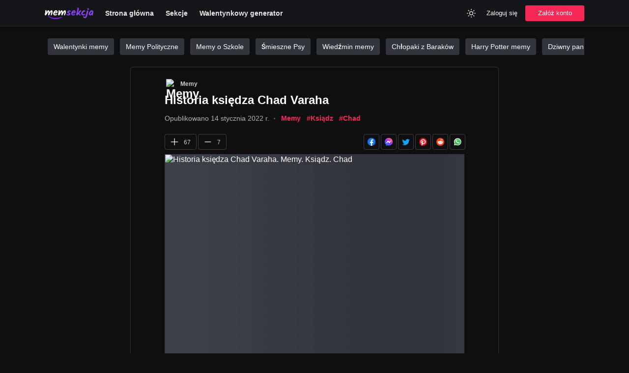

--- FILE ---
content_type: text/html; charset=utf-8
request_url: https://memsekcja.pl/mem/historia-ksiedza-chad-varaha/aZwisvm
body_size: 5899
content:
<!DOCTYPE html>
<html lang="pl">
<head>
  <meta charset="utf-8" />
  <link rel="preconnect" href="https://fundingchoicesmessages.google.com" />
  <link rel="preconnect" href="https://memy.memsekcja.pl" />
  <link rel="dns-prefetch" href="https://pagead2.googlesyndication.com" />
  <link rel="dns-prefetch" href="https://memy.memsekcja.pl" />
  

  <meta http-equiv="Content-Security-Policy" content="frame-src * 'unsafe-inline' 'unsafe-eval'; script-src * 'unsafe-inline' 'unsafe-eval'; worker-src * 'unsafe-inline' 'unsafe-eval'" />
  <link rel="preload" href="/build/ad-placeholder-light.f28b9995.svg" as="image" />
  <link rel="preload" href="/build/roboto-latin-ext-400-normal.5dc81269.woff2" as="font" type="font/woff2" crossorigin="anonymous" />
  <link rel="preload" href="/build/roboto-latin-ext-500-normal.0b0e1ce9.woff2" as="font" type="font/woff2" crossorigin="anonymous" />
  <link rel="preload" href="/build/roboto-latin-ext-700-normal.f74422f6.woff2" as="font" type="font/woff2" crossorigin="anonymous" />
  
  <link rel="preload" href="https://memy.memsekcja.pl/images/aZwisvm.500.mem.webp" as="image" type="image/webp" crossorigin="anonymous" />
  <link rel="preload" href="/build/main.css?v=ldYwGC79Q" as="style" crossorigin="anonymous" />
  <link rel="stylesheet" href="/build/main.css?v=ldYwGC79Q" crossorigin="anonymous" />
  <meta name="viewport" content="width=device-width, initial-scale=1, maximum-scale=5" />
  <link rel="apple-touch-icon" sizes="180x180" href="/apple-touch-icon.png?v=ldYwGC79Q" />
  <link rel="icon" type="image/png" sizes="32x32" href="/favicon-32x32.png?v=ldYwGC79Q" />
  <link rel="icon" type="image/png" sizes="16x16" href="/favicon-16x16.png?v=ldYwGC79Q" />
  <link rel="manifest" href="/site.webmanifest?v=ldYwGC79Q" />
  <link rel="mask-icon" href="/safari-pinned-tab.svg?v=ldYwGC79Q" color="#4000d4">
  <meta name="msapplication-TileColor" content="#151515" />
  <meta name="theme-color" content="#151515" />
  <title>Historia księdza Chad Varaha | MemSekcja</title>
  <meta property="og:title" content="Historia księdza Chad Varaha | MemSekcja" />
  <meta name="twitter:title" property="twitter:title" content="Historia księdza Chad Varaha | MemSekcja" />
  <meta name="description" content="ZOBACZ MEM: Historia księdza Chad Varaha. Zdecydowanie najlepszy serwis z memami w Polsce. Aktualne memy, zabawne gify i śmieszne filmiki. Sprawdź!" />
  <meta property="og:description" content="ZOBACZ MEM: Historia księdza Chad Varaha. Zdecydowanie najlepszy serwis z memami w Polsce. Aktualne memy, zabawne gify i śmieszne filmiki. Sprawdź!" />
  <meta name="twitter:description" content="ZOBACZ MEM: Historia księdza Chad Varaha. Zdecydowanie najlepszy serwis z memami w Polsce. Aktualne memy, zabawne gify i śmieszne filmiki. Sprawdź!" />
  <meta property="og:image" content="https://memy.memsekcja.pl/images/aZwisvm.meta.mem.jpeg" /> 
  <meta property="og:image:url" content="https://memy.memsekcja.pl/images/aZwisvm.meta.mem.jpeg" /> 
  <meta property="og:image:type" content="image/jpeg" /> 
  <meta property="og:image:width" content="1200" /> 
  <meta property="og:image:height" content="630" /> 
  <meta name="twitter:image" content="https://memy.memsekcja.pl/images/aZwisvm.meta.mem.jpeg" />
  <meta property="og:site_name" content="MEMSEKCJA.pl" />
  <meta name="twitter:site" content="@memsekcja" />
  <meta name="twitter:card" content="summary_large_image" />
  <meta property="og:type" content="website" />
  <meta property="fb:app_id" content="802954483869338" />
  <meta property="og:url" content="https://memsekcja.pl/mem/historia-ksiedza-chad-varaha/aZwisvm" />
  <link rel="canonical" href="https://memsekcja.pl/mem/historia-ksiedza-chad-varaha/aZwisvm" />
  
  <script type="application/ld+json">{ "@context": "https://schema.org", "@type": "Organization", "name": "MemSekcja.pl", "url": "https://memsekcja.pl", "logo": "https://memsekcja.pl/android-chrome-512x512.png?v=ldYwGC79Q", "sameAs": ["https://www.facebook.com/memsekcja", "https://twitter.com/memsekcja", "https://www.instagram.com/memsekcja", "https://www.youtube.com/memsekcja", "https://pinterest.com/memsekcja", "https://www.tiktok.com/@memsekcja"] }</script>
  <script type="application/ld+json">{"@context":"http://schema.org","@type":"Article","mainEntityOfPage":"https://memsekcja.pl/mem/historia-ksiedza-chad-varaha/aZwisvm","headline":"Historia księdza Chad Varaha","datePublished":"2022-01-14T21:28:24.748Z","dateModified":"2022-01-16T09:47:02.906Z","image":"https://memy.memsekcja.pl/images/aZwisvm.500.mem.jpeg","articleSection":"Memy","keywords":"Memy, Ksiądz, Chad","interactionStatistic":{"@type":"InteractionCounter","interactionType":{"@type":"http://schema.org/LikeAction"},"userInteractionCount":67}}</script>

</head>
<body class="dark">
  <header class="header">
    <div class="header-content">
      <a class="_logo" href="/" title="Śmieszne Memy">
        <img class="logo" src="/logo_memsekcja_white.svg" alt="Śmieszne Memy" width="99" height="24" />
      </a>
      <nav class="nav nav-desktop">
        <ul class="nav-list">
          <li>
            <a href="/">
              Strona główna
            </a>
          </li>
          <li>
            <a href="/sekcje">
               Sekcje
            </a>
          </li>
          <li>
            <a href="/kartki-walentynkowe">
               Walentynkowy generator
            </a>
          </li>
        </ul>
      </nav>
      <div class="nav-right">
        <div class="usability">
          <button class="btn btn-header btn-square theme-toggle" aria-label="Zmień kolor">
            <svg width="20" height="20" viewBox="0 0 24 24" fill="none" xmlns="http://www.w3.org/2000/svg"><path d="M17.5 17.5L19 19M20 12H22M6.5 6.5L5 5M17.5 6.5L19 5M6.5 17.5L5 19M2 12H4M12 2V4M12 20V22M16 12C16 14.2091 14.2091 16 12 16C9.79086 16 8 14.2091 8 12C8 9.79086 9.79086 8 12 8C14.2091 8 16 9.79086 16 12Z" stroke="currentColor" stroke-width="1.5" stroke-linecap="round" stroke-linejoin="round"></path></svg>
          </button>
        </div>
        <div class="nav-login nav-desktop">
          <button class="btn btn-header login-toggle">Zaloguj się</button>
          <button class="btn btn-primary btn-md register-toggle">Załóż konto</button>
        </div>
        <div class="nav-mobile">
          <div class="dropdown">
            <button class="dropdown-toggle btn-menu" aria-label="Menu">
              <svg width="30" height="30" viewBox="0 0 24 24" fill="none" xmlns="http://www.w3.org/2000/svg">
                <line x1="5" y1="7" x2="19" y2="7" stroke="currentColor" stroke-width="1.5" stroke-linecap="round" stroke-linejoin="round"></line>
                <line x1="5" y1="12" x2="19" y2="12" stroke="currentColor" stroke-width="1.5" stroke-linecap="round" stroke-linejoin="round"></line>
                <line x1="5" y1="17" x2="19" y2="17" stroke="currentColor" stroke-width="1.5" stroke-linecap="round" stroke-linejoin="round"></line>
              </svg>
            </button>
            <div class="dropdown-menu hidden">
              <ul class="dropdown-list">
                <li class="dropdown-item">
                  <a href="/">
                    <svg width="24" height="24" viewBox="0 0 24 24" fill="none" xmlns="http://www.w3.org/2000/svg"><path d="M3 10.25V20C3 20.5523 3.44771 21 4 21H8.42857C8.98086 21 9.42857 20.5523 9.42857 20V13.2857H14.5714V20C14.5714 20.5523 15.0191 21 15.5714 21H20C20.5523 21 21 20.5523 21 20V10.25C21 9.93524 20.8518 9.63885 20.6 9.45L12 3L3.4 9.45C3.14819 9.63885 3 9.93524 3 10.25Z" stroke="currentColor" stroke-width="1.5" stroke-linecap="round" stroke-linejoin="round"></path></svg>
                    Strona główna
                  </a>
                </li>
                <li class="dropdown-item">
                  <a href="/nowe">
                    <svg width="24" height="24" viewBox="0 0 24 24" fill="none" xmlns="http://www.w3.org/2000/svg"><circle cx="12" cy="12" r="10" stroke="currentColor" stroke-width="1.5" stroke-linecap="round" stroke-linejoin="round"></circle><path d="M12 6V12L16 16" stroke="currentColor" stroke-width="1.5" stroke-linecap="round" stroke-linejoin="round"></path></svg>
                    Poczekalnia
                  </a>
                </li>
                  <li class="dropdown-item">
                  <button class="login-toggle">
                    <svg width="24" height="24" viewBox="0 0 24 24" fill="none" xmlns="http://www.w3.org/2000/svg"><path d="M20 12H9" stroke="currentColor" stroke-width="1.5" stroke-linecap="round" stroke-linejoin="round"></path><path d="M16 7L21 12L16 17" stroke="currentColor" stroke-width="1.5" stroke-linecap="round" stroke-linejoin="round"></path><path d="M3 3L3 21" stroke="currentColor" stroke-width="1.5" stroke-linecap="round" stroke-linejoin="round"></path></svg>
                   Dodaj mem
                  </button>
                </li>
                <li class="dropdown-item">
                  <a href="/sekcje">
                    <svg width="24" height="24" viewBox="0 0 24 24" fill="none" xmlns="http://www.w3.org/2000/svg"><rect x="3" y="3" width="9" height="9" rx="1" stroke="currentColor" stroke-width="1.5" stroke-linecap="round" stroke-linejoin="round"></rect><rect x="16" y="16" width="5" height="5" rx="0.5" stroke="currentColor" stroke-width="1.5" stroke-linecap="round" stroke-linejoin="round"></rect><rect x="16" y="7" width="5" height="5" rx="0.5" stroke="currentColor" stroke-width="1.5" stroke-linecap="round" stroke-linejoin="round"></rect><rect x="7" y="16" width="5" height="5" rx="0.5" stroke="currentColor" stroke-width="1.5" stroke-linecap="round" stroke-linejoin="round"></rect></svg>
                    Sekcje
                  </a>
                </li>
                
                <li class="dropdown-item">
                  <button class="login-toggle">
                    <svg width="24" height="24" viewBox="0 0 24 24" fill="none" xmlns="http://www.w3.org/2000/svg"><path d="M20 12H9" stroke="currentColor" stroke-width="1.5" stroke-linecap="round" stroke-linejoin="round"></path><path d="M16 7L21 12L16 17" stroke="currentColor" stroke-width="1.5" stroke-linecap="round" stroke-linejoin="round"></path><path d="M3 3L3 21" stroke="currentColor" stroke-width="1.5" stroke-linecap="round" stroke-linejoin="round"></path></svg>
                    Zaloguj się
                  </button>
                </li>
                <li class="dropdown-item">
                  <button class="register-toggle">
                    <svg width="24" height="24" viewBox="0 0 24 24" fill="none" xmlns="http://www.w3.org/2000/svg"><circle cx="9" cy="7" r="4" stroke="currentColor" stroke-width="1.5" stroke-linecap="round" stroke-linejoin="round"></circle><path d="M2 21V17C2 15.8954 2.89543 15 4 15H14C15.1046 15 16 15.8954 16 17V21" stroke="currentColor" stroke-width="1.5" stroke-linecap="round" stroke-linejoin="round"></path><path d="M19 8V14M16 11H22" stroke="currentColor" stroke-width="1.5" stroke-linecap="round" stroke-linejoin="round"></path></svg>
                    Załóż konto
                  </button>
                </li>
              </ul>
            </div>
          </div>
        </div>
    </div>
  </header>  <main class="container">
    <div class="promoted-tags">
      <a href="/sekcja/walentynki-memy">Walentynki memy</a>
      <a href="/sekcja/polityka">Memy Polityczne</a>
      <a href="/sekcja/memy-o-szkole">Memy o Szkole</a>
      <a href="/sekcja/psy">Śmieszne Psy</a>
      <a href="/sekcja/wiedzmin">Wiedźmin memy</a>
      <a href="/sekcja/chlopaki-z-barakow">Chłopaki z Baraków</a>
      <a href="/sekcja/harry-potter">Harry Potter memy</a>
      <a href="/sekcja/pan-ze-stocka">Dziwny pan ze stocku</a>
      <a href="/sekcja/robert-maklowicz">Robert Makłowicz memy</a>
      <a href="/tag/praca">Praca</a>
      <a href="/tag/grzegorz-floryda">Grzegorz Floryda memy</a>
      <a href="/tag/podlasie-memy">Podlasie Memy</a>
      <a href="/tag/święty-mikołaj">Święty Mikołaj</a>
      <a href="/tag/bmw">BMW memy</a>
      <a href="/tag/miłego-wtorku">Miłego wtorku</a>
      <a href="/tag/łukasz-mejza">Łukasz Mejza memy</a>
      <a href="/tag/inflacja">Inflacja memy</a>
      <a href="/tag/pis">PiS memy</a>
      <a href="https://krzyzowkaa.pl/">Hasła i definicje do krzyżówek</a>
      <a href="https://ireceivesms.com/">Receive SMS online</a>
    </div>
    

    <div class="memes">
  <div class="content">
  <article class="meme card" id="meme">
    <div class="meme-head">
       <h1 class="meme-title">
        <div class="meme-category">
          <a href="/sekcja/memy" class="category">
            <img
              loading="lazy"
              width="20"
              height="20"
              src="https://memy.memsekcja.pl/categories/vjH4bCk6o.jpg"
              alt="Memy"
              loading="lazy"
            />
            <span>
              Memy
            </span>
          </a>
          <script type="application/ld+json">{ "@context": "https://schema.org", "@type": "BreadcrumbList", "itemListElement": [ { "@type": "ListItem", "position": 1, "name": "Memy", "item": "https://memsekcja.pl/sekcja/memy" }, { "@type": "ListItem", "position": 2, "name": "Historia księdza Chad Varaha", "item": "https://memsekcja.pl/mem/historia-ksiedza-chad-varaha/aZwisvm" } ] }</script>
        </div>
     Historia księdza Chad Varaha</h1>
    </div>

    <div class="meme-meta meta-bottom" id="_comments">
        <span class="meme-date">Opublikowano<time dateTime=2022-01-14T21:28:24.748Z> 14 stycznia 2022 r.</time></span>
        <svg class="date-separator" xmlns="http://www.w3.org/2000/svg" width="3" height="3" viewBox="0 0 24 24" fill="currentColor" stroke="currentColor" stroke-width="2" stroke-linecap="round" stroke-linejoin="round" class="feather feather-circle"><circle cx="12" cy="12" r="10"></circle></svg>
          <a class="meme-tag" href="/sekcja/memy">Memy</a>
          <a class="meme-tag" href="/tag/ksiądz">#Ksiądz</a>
          <a class="meme-tag" href="/tag/chad">#Chad</a>
    </div>
    <div class="actions-wrapper">
      <div class="meme-actions" id="meme-actions">
        <div class="foot-inner">
          <div class="foot-left">
            <button data-id="aZwisvm" data-likes="67" data-type="up" class="btn-meme btn-like" aria-label="Polub Mem">
              <svg width="20" height="20" viewBox="0 0 24 24" fill="none" xmlns="http://www.w3.org/2000/svg"><path d="M12 4V20M4 12H20" stroke="currentColor" stroke-width="1.5" stroke-linecap="round" stroke-linejoin="round"></path></svg>
              <span class="likes">
                67
              </span>
            </button>
            <button data-id="aZwisvm" data-likes="7" data-type="down" class="btn-meme btn-like" aria-label="Polub Mem">
              <svg width="20" height="20" viewBox="0 0 24 24" fill="none" xmlns="http://www.w3.org/2000/svg"><line x1="5" y1="12" x2="19" y2="12" stroke="currentColor" stroke-width="1.5" stroke-linecap="round" stroke-linejoin="round"></line></svg>
              <span class="likes">
                7
              </span> 
            </button>
          </div>
          <div class="foot-right">
          
            <a class="btn-action-share btn-facebook btn-sharing-event" data-type="Facebook" href="https://www.facebook.com/sharer/sharer.php?u=https://memsekcja.pl/mem/historia-ksiedza-chad-varaha/aZwisvm?ref=fb-share" target="_blank" rel="nofollow">
              <img src="/images/f_logo_blue.png" loading="lazy" alt="" />
            </a>
            <a class="btn-action-share btn-messenger btn-sharing-event" data-type="Messenger" href="fb-messenger://share/?link=https://memsekcja.pl/mem/historia-ksiedza-chad-varaha/aZwisvm?ref=fb-messenger" rel="nofollow">
              <img src="/images/messenger.png" loading="lazy" alt="" />
            </a>
            <a class="btn-action-share btn-whatsapp btn-sharing-event" data-type="Twitter" href="https://twitter.com/intent/tweet?text=Zobacz%20https://memsekcja.pl/mem/historia-ksiedza-chad-varaha/aZwisvm?ref=twitter&via=memsekcja" target="_blank" rel="nofollow">
              <img src="/images/twitter.png" loading="lazy" alt="" />
            </a>
            <a class="btn-action-share btn-whatsapp btn-sharing-event" data-type="Pinterest" href="http://pinterest.com/pin/create/button/?url=https://memsekcja.pl/mem/historia-ksiedza-chad-varaha/aZwisvm&media=https://memy.memsekcja.pl/images/aZwisvm.500.mem.jpeg" target="_blank" rel="nofollow">
              <img src="/images/pinterest.png" loading="lazy" alt="" />
            </a>
            <a class="btn-action-share btn-whatsapp btn-sharing-event" data-type="Reddit" href="http://www.reddit.com/submit?title=Historia księdza Chad Varaha&url=https://memsekcja.pl/mem/historia-ksiedza-chad-varaha/aZwisvm?ref=reddit" target="_blank" rel="nofollow">
              <img src="/images/reddit.png" loading="lazy" alt="" />
            </a>
            <a class="btn-action-share btn-whatsapp btn-sharing-event" data-type="Whatsapp" href="https://api.whatsapp.com/send?text=https://memsekcja.pl/mem/historia-ksiedza-chad-varaha/aZwisvm?ref=whatsapp" target="_blank" rel="nofollow">
              <img src="/images/whatsapp.png" loading="lazy" alt="" />
            </a>

          </div>
          <script type="application/ld+json">
              {
                "@context": "https://schema.org/",
                "@type": "AggregateRating",
                "itemReviewed": {
                  "@type": "MediaObject",
                  "name": "Historia księdza Chad Varaha"
                },
                "ratingValue": "91",
                "bestRating": "100",
                "worstRating": "1",
                "ratingCount": "20"
              }
          </script>
        </div>
      </div>
    </div>
    <div class="meme-media">
        <picture>
          <source
            type="image/webp"
            srcset="https://memy.memsekcja.pl/images/aZwisvm.500.mem.webp"
          />
          <img
            src="https://memy.memsekcja.pl/images/aZwisvm.500.mem.jpeg"
            alt="Historia księdza Chad Varaha. Memy. Ksiądz. Chad"
            class="meme-image image-loading"
            width="610"
            style="min-height:340.90909090909093px;"
            data-aspect="0.88"
            data-bottom="90"
          />
        </picture>

    </div>
    
    
    <div data-id="aZwisvm" id="__comments"></div>
  </article>


      <div class="similar-memes">Podobne memy:</div>
      <div class="card _similar">
            <a class="promoted" href="/mem/historia-polski-taka-jest/RqtemFH" title="Historia Polski taka jest">
                <div class="promoted-image">
                    <picture>
                        <source type="image/webp" srcset="https://memy.memsekcja.pl/images/RqtemFH.888.mem.webp" />
                        <img height="130" class="lazy" src="https://memy.memsekcja.pl/images/RqtemFH.888.mem.jpeg" alt="Historia Polski taka jest. Polska. Historia" loading="lazy" />
                    </picture>
                </div>
                <h3 class="promoted-title">
                  Historia Polski taka jest
                </h3>
            </a>
            <a class="promoted" href="/mem/ksiadz-wyznacza-standardy-kobiecosci/Z74d4be" title="Ksiądz wyznacza standardy kobiecości">
                <div class="promoted-image">
                    <picture>
                        <source type="image/webp" srcset="https://memy.memsekcja.pl/images/Z74d4be.500.mem.webp" />
                        <img height="130" class="lazy" src="https://memy.memsekcja.pl/images/Z74d4be.500.mem.jpeg" alt="Ksiądz wyznacza standardy kobiecości. Ksiądz" loading="lazy" />
                    </picture>
                </div>
                <h3 class="promoted-title">
                  Ksiądz wyznacza standardy kobiecości
                </h3>
            </a>
            <a class="promoted" href="/mem/ksiadz-kiedy-sie-spowiadam/hwhDhYq" title="Ksiądz kiedy się spowiadam">
                <div class="promoted-image">
                    <picture>
                        <source type="image/webp" srcset="https://memy.memsekcja.pl/images/hwhDhYq.500.mem.webp" />
                        <img height="130" class="lazy" src="https://memy.memsekcja.pl/images/hwhDhYq.500.mem.jpeg" alt="Ksiądz kiedy się spowiadam. Ksiądz. Kościół. Spowiedź" loading="lazy" />
                    </picture>
                </div>
                <h3 class="promoted-title">
                  Ksiądz kiedy się spowiadam
                </h3>
            </a>
            <a class="promoted" href="/mem/przesylka-dla-jasnie-wielmoznego-ksiedza/NUhh2aD" title="Przesyłka dla jaśnie wielmożnego księdza">
                <div class="promoted-image">
                    <picture>
                        <source type="image/webp" srcset="https://memy.memsekcja.pl/images/NUhh2aD.420.mem.webp" />
                        <img height="130" class="lazy" src="https://memy.memsekcja.pl/images/NUhh2aD.420.mem.jpeg" alt="Przesyłka dla jaśnie wielmożnego księdza. Ksiądz. Kurier" loading="lazy" />
                    </picture>
                </div>
                <h3 class="promoted-title">
                  Przesyłka dla jaśnie wielmożnego księdza
                </h3>
            </a>
            <a class="promoted" href="/mem/ksiadz-sprzedawal-narkotyki-na-homoseksulanych-orgiach/fmY2MP4" title="Ksiądz, sprzedawał narkotyki na homoseksulanych orgiach">
                <div class="promoted-image">
                    <picture>
                        <source type="image/webp" srcset="https://memy.memsekcja.pl/images/fmY2MP4.888.mem.webp" />
                        <img height="130" class="lazy" src="https://memy.memsekcja.pl/images/fmY2MP4.888.mem.jpeg" alt="Ksiądz, sprzedawał narkotyki na homoseksulanych orgiach. Ksiądz. Narkotyki. Orgia" loading="lazy" />
                    </picture>
                </div>
                <h3 class="promoted-title">
                  Ksiądz, sprzedawał narkotyki na homoseksulanych orgiach
                </h3>
            </a>
            <a class="promoted" href="/mem/nie-ma-ksiadz-taniej-dzialki-do-sprzedania/jw45nJG" title="Nie ma ksiądz taniej działki do sprzedania?">
                <div class="promoted-image">
                    <picture>
                        <source type="image/webp" srcset="https://memy.memsekcja.pl/images/jw45nJG.500.mem.webp" />
                        <img height="130" class="lazy" src="https://memy.memsekcja.pl/images/jw45nJG.500.mem.jpeg" alt="Nie ma ksiądz taniej działki do sprzedania?. Ksiądz. Mateusz  Morawiecki. Żona  Morawieckiego" loading="lazy" />
                    </picture>
                </div>
                <h3 class="promoted-title">
                  Nie ma ksiądz taniej działki do sprzedania?
                </h3>
            </a>
      </div>
<a class="btn btn-primary btn-hg btn-full-width" href="/">
  <svg width="20" height="20" viewBox="0 0 24 24" fill="none" xmlns="http://www.w3.org/2000/svg"><path d="M16 4L8 12L16 20" stroke="#fff" stroke-width="1.5" stroke-linecap="round" stroke-linejoin="round"></path></svg>
  Przjedź na stronę główną
</a> 




</div>
  </main>
  <footer class="footer" id="footer">
    <div class="footer-container">
      <div class="footer-content">
        <ul class="footer-col">
          <li class="footer-logo">
            <a style="display:block;height:24px;width:99px"  href="/" title="MemSekcja.pl">
                <img class="logo" src="/logo_memsekcja_white.svg" alt="Śmieszne Memy" width="99" height="24" />
            </a>
          </li>
        </ul>
        <ul class="footer-col">
          <li class="footer-item">
            <b>Media społecznościowe</b>
          </li>
          <li class="footer-item">
            <a target="_blank" href="https://instagram.com/memsekcja" rel="noreferrer noopener">
              Instagram
            </a>
          </li>
          <li class="footer-item">
            <a target="_blank" href="https://facebook.com/memsekcja" rel="noreferrer noopener">
              Facebook
            </a>
          </li>
          <li class="footer-item">
            <a target="_blank" href="https://www.youtube.com/memsekcja" rel="noreferrer noopener">
              YouTube
            </a>
          </li>
          <li class="footer-item">
            <a target="_blank" href="https://www.tiktok.com/@memsekcja?lang=pl" rel="noreferrer noopener">
              TikTok
            </a>
          </li>
          <li class="footer-item">
            <a target="_blank" href="https://twitter.com/memsekcja" rel="noreferrer noopener">
              Twitter
            </a>
          </li>
          <li class="footer-item">
            <a target="_blank" href="https://www.twitch.tv/memsekcja_videos/about" rel="noreferrer noopener">
              Twitch
            </a>
          </li>
          <li class="footer-item">
            <a target="_blank" href="https://t.me/s/memsekcja" rel="noreferrer noopener">
              Telegram
            </a>
          </li>
        </ul>
        <ul class="footer-col">
          <li class="footer-item">
            <b>Informacje</b>
          </li>
          <li class="footer-item">
            <a href="https://facebook.com/memsekcja">
              Kontakt
            </a>
          </li>
          <li class="footer-item">
            <a href="/prawo/polityka-prywatnosci">
              Polityka Prywatności
            </a>
          </li>
          <li class="footer-item">
            <a href="/prawo/regulamin">
              Regulamin
            </a>
          </li>
        </ul>
        <ul class="footer-col">
          <li class="footer-item">
            <b>Strony</b>
          </li>
          <li class="footer-item">
            <a href="/sekcje">
              Sekcje
            </a>
          </li>
          <li class="footer-item">
            <a href="/tagi">
              Tagi
            </a>
          </li>
          <li class="footer-item">
            <a href="/nowe">
              Nowe memy
            </a>
          </li>
        </ul>
      </div>
      <div class="footer-brand">
        <span>© 2022 MemSekcja.pl </span>
      </div>
    </div>
    <a href="https://webrockets.co" title="Webrockets - Software House and Marketing Agency" target="_blank" rel="noopener noreferrer" style="background: #000; width: 100%; height: 36px; display: flex; align-items: center; justify-content: center;">
      <img src="https://webrockets.co/webrockets-light.svg" alt="Webrockets - Software House and Marketing Agency" height="12" loading="lazy" />
    </a>
  </footer>  <div class="overlay hidden" id="login-modal">
      <div class="modal">
          <h2 class="modal-title">Zaloguj się</h2>
          <p class="modal-text">Witamy ponownie.</p>
          <div class="modal-body">
            <form id="login-form" class="form">
                <div class="input-wrap">
                  <input class="input" name="username" placeholder="Twoja nazwa użytkownika" />
                  <label class="label">Email lub nazwa użytkownika</label>
                </div>
                <div class="input-wrap">
                  <input class="input" name="password" type="password" placeholder="········" />
                  <label class="label">Hasło</label>
                </div>
                <div class="error hidden"></div>
                <button class="btn btn-primary btn-lg btn-full-width">Zaloguj się</button>
            </form>
          </div>
      </div>
  </div>  <div class="overlay hidden" id="register-modal">
      <div class="modal">
          <h2 class="modal-title">Załóż konto</h2>
          <p class="modal-text">Dołącz do społeczności, aby dodawać nowe śmieszne treści.</p>
          <div class="modal-body">
            <form id="register-form" class="form">
                <div class="input-wrap">
                  <input class="input" name="username" placeholder="Twoja nazwa użytkownika" />
                  <label class="label">Nazwa użytkownika</label>
                </div>
                <div class="input-wrap">
                  <input class="input" name="email" placeholder="Twój adres email" />
                  <label class="label">Email</label>
                </div>
                <div class="input-wrap">
                  <input class="input" name="password" type="password" placeholder="········" />
                  <label class="label">Hasło</label>
                </div>
                <small class="modal-small">
                    Zakładając konto akceptujesz nasz <a href="/prawo/regulamin" target="_blank">regulamin</a> i <a href="/prawo/polityka-prywatnosci" target="_blank">politykę prywatności</a>
                </small>
                <div class="error hidden"></div>
                <button class="btn btn-primary btn-lg btn-full-width">Załóż konto</button>
            </form>
          </div>
      </div>
  </div>  
  <svg version="1.1" xmlns="http://www.w3.org/2000/svg" style="position: absolute;left:-10000000;bottom:-1000000">
    <defs>
      <linearGradient id="LikeGradient-down" y2="1">
        <stop stop-color="#A445B2" />
        <stop offset=".52"  stop-color="#D41872" />
        <stop offset="1"  stop-color="#FF0066" />
      </linearGradient>
    </defs>
    <defs>
      <linearGradient id="LikeGradient-up" y2="1">
        <stop offset=".52"  stop-color="#43e97b" />
        <stop offset="1"  stop-color="#38f9d7" />
      </linearGradient>
    </defs>
  </svg>
  <script async src="/build/meme.js?v=ldYwGC79Q"></script>

  

</body>
</html>